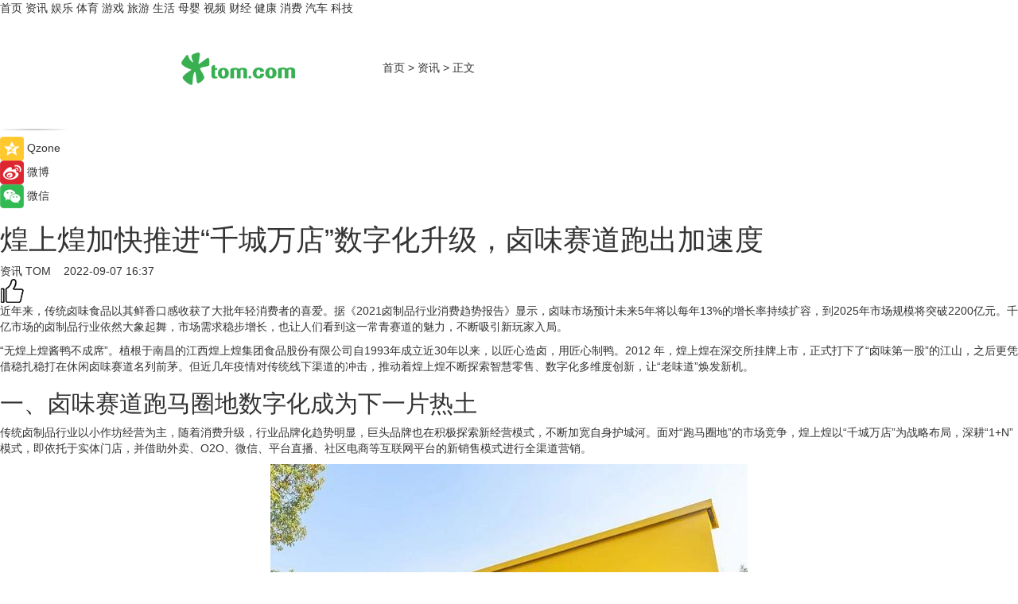

--- FILE ---
content_type: text/html
request_url: https://news.tom.com/202209/4594802518.html
body_size: 10764
content:
<!DOCTYPE html>
<html xmlns="http://www.w3.org/1999/xhtml"  lang="zh-CN" >

<!-- openCMs sreach -->
<head>
    <meta http-equiv="Content-Type" content="text/html; charset=UTF-8">
	<meta name="viewport" content="width=device-width, initial-scale=1.0">
    <meta http-equiv="X-UA-Compatible" content="IE=edge,chrome=1" >
	<meta name="referrer" content="unsafe-url" />
	<meta name="robots" content="index, follow">
   
    <title>煌上煌加快推进“千城万店”数字化升级，卤味赛道跑出加速度_TOM资讯</title><meta name="Description" content="近年来，传统卤味食品以其鲜香口感收获了大批年轻消费者的喜爱。">
        <meta name="keywords" content="卤味,升级,市场,数字,发展,煌上煌">
        <meta name="Imageurl" content="https://imgs.tom.com/whyz/202209/4594802518/THUMBNAILdfb5d8eb79ab82e2.jpg">
        <meta property="og:type" content="article"/>
        <meta property="og:title" content="煌上煌加快推进“千城万店”数字化升级，卤味赛道跑出加速度"/>
        <meta property="og:description" content="近年来，传统卤味食品以其鲜香口感收获了大批年轻消费者的喜爱。"/>
        <meta property="og:image" content="https://imgs.tom.com/whyz/202209/4594802518/THUMBNAILdfb5d8eb79ab82e2.jpg"/>
        <meta property="og:url" content="https://news.tom.com/202209/4594802518.html"/>
        <meta property="og:release_date" content="2022-09-07 16:37"/>
    <link rel="canonical" href="https://news.tom.com/202209/4594802518.html"/>
	<meta name="applicable-device" content="pc,mobile">
	
    <!--加载图标-->
	   	 <link href="https://www.tom.com/system/modules/my.opencms.news/resources/tom/bootstrap/css/bootstrap.min.css" rel="stylesheet" type="text/css">
   	  <link href="//www.tom.com/system/modules/my.opencms.news/resources/pc/css/newcontent_auto3.css?v=5" rel="stylesheet" type="text/css">
   
	
</head>
<body>
<input  type="hidden"  value ="0" id="sltop"/>
<input  type="hidden"  value ="1183" id="jsonid"/>
<input  type="hidden"  value="/news/" id="category">
<div class="index_nav">
   <div class="index_nav_child">
<div class="index_nav_left">
<a href="//www.tom.com" title="TOM首页" id="shouye">首页</a>
<a href="//news.tom.com" title="TOM资讯" id="news">资讯</a>
<!--
<a href="//lookin.tom.com/" title="LOOKin" id="LOOKin">LOOKin</a>
-->
<a href="//ent.tom.com" title="TOM娱乐" id="ent" >娱乐</a>
<a href="//sports.tom.com" title="TOM体育" id="sports">体育</a>
<!--<a href="//star.tom.com" title="TOM明星" id="gossip">明星</a>-->
<!--<a href="//fashion.tom.com" title="TOM时尚" id="fashion">时尚</a>-->
<a href="//game.tom.cn" title="TOM游戏" target="_blank" id="game">游戏</a>
<a href="//travel.tom.com" id="travel" title="TOM旅游">旅游</a>
<a href="//life.tom.com" title="TOM生活" id="life">生活</a>
<a href="//baby.tom.com" title="TOM母婴" id="baby">母婴</a>
<!--<a href="//marketing.tom.com" title="TOM营销" id="marketing">营销</a>-->
<!--<a href="//vip.tom.com" title="TOM邮箱" id="mail" target="_blank">邮箱</a>-->
<!--<a href="//biz.tom.com" id="biz" title="TOM商业">商业</a>-->
<a href="//v.tom.com" id="tv" target="_blank" title="TOM视频">视频</a>
<a href="//finance.tom.com" id="finance" title="TOM财经">财经</a>
<a href="//health.tom.com" id="health" title="TOM健康">健康</a>
<!--
<a href="//joke.tom.com" id="joke" title="TOM段子">段子</a>
-->
<a href="//xiaofei.tom.com" title="TOM消费" id="xiaofei">消费</a>
<a href="//car.tom.com" title="TOM汽车" id="car">汽车</a>
<!--<a href="//www.ule.com" title="TOM购物" target="_blank">购物</a>-->
<a href="//tech.tom.com" title="TOM科技" id="tech">科技</a>
</div>
</div>
</div>
<div class="content_nav" id="content_nav">
    <div class="content_nav_box">
        <!--二维码-->
        <div id="qrcode" style="width:200px;height:200px;position:fixed;left:50%;top:50%; display:none;margin-left:-100px;margin-top:-100px;">aaa</div>
        <a class="back_arrow" id="back_arrow" href="javascript:history.back(-1)"><img src="https://www.tom.com/system/modules/my.opencms.news/resources/pc/pic/back_arow.png" alt></a>
        <a class="back_hot" id="back_hot" href="javascript:history.back(-1)"><img src="https://www.tom.com/system/modules/my.opencms.news/resources/pc/pic/tom_back.png" alt></a>
        <span class="tom_pc_logo"  href="https://www.tom.com"><img src="https://www.tom.com/system/modules/my.opencms.news/resources/pc/pic/tom_pc_logo.png" alt="logo"></span>
        <span class="tom_com_logo"><a href="https://www.tom.com/index2.html"> <img src="https://www.tom.com/system/modules/my.opencms.news/resources/tom/tomLogo1.png" alt="logo" ></a></span>
        <img class="tom_share" data-toggle="modal" data-target=".bs-example-modal-lg" src="//www.tom.com/system/modules/my.opencms.news/resources/pc/pic/tom_share.png" style="display: none;" alt>
		<a class="nav_left01" href="https://www.tom.com" title="网站首页" target="_blank">首页</a>
		<span class="nav_left01">&gt</span>
        <a class="nav_left01" href="https://news.tom.com" title="TOM资讯" target="_blank">资讯</a>
        <span class="nav_left01">&gt</span>
        <span class="nav_left01">正文</span>
        <span class="share_btn" name="sharebtn"  id="sharebtn" onclick="shareopen()"><img src="//www.tom.com/system/modules/my.opencms.news/resources/pc/pic/share_btn.png" alt></span>
        <div class="right_search_box" style="display:none;">
            <input value="">
            <span class="search_box_btn"><img src="//www.tom.com/system/modules/my.opencms.news/resources/pc/pic/search_btn_icon.png" alt></span>
        </div>
    </div>
</div>
<div class="wxAlert" style="display:none;z-index:9999;padding: 15px;border-radius: 3px; width:240px;height:67px;background:rgba(19,23,31,0.8);position:fixed;top:50%;left:50%;margin-top:-33.5px;margin-left:-120px;font-size:13px;color:#fff;">
    <img style="width:10px;height:9.5px;position:absolute;top:5px;right:5px;" src="https://www.tom.com/system/modules/my.opencms.news/resources/pc/pic/wx_close.png" alt>
    点击下方菜单栏  “ <img src="https://www.tom.com/system/modules/my.opencms.news/resources/shareios3.png" class="sharicoimg"  style="width: 27px; height: 27px;vertical-align: middle;" alt> ” 选择 “分享”， 把好文章分享出去!
</div>


<!-- 微信提示 -->
<div class="modal fade " id="wxmyModal" tabindex="-1" role="dialog" aria-labelledby="wxmyModalLabel" aria-hidden="true" >
    <div class="modal-dialog" >
        <img src="https://www.tom.com/system/modules/my.opencms.news/resources/shareios2.png" style="right: 0; float: right; width: 94px;margin-top:30px; margin-right:18px" alt>

        <div class="modal-content amodal-content" style="top: 250px; border:0px; width: 240px;height: 86px;left: 50%; margin-top: -33.5px;margin-left: -120px;font-size: 15px;color: rgb(255, 255, 255);background:rgba(19,23,31,0.8);padding: 4px;box-sizing: content-box;" >
            <button type="button" class="close closea" data-dismiss="modal" aria-hidden="true"  style="color: #fff;font-weight: normal; opacity: 1;">
                &times;
            </button>

            <div class="modal-body" style="padding-top:25px; text-align: center;">
                请点击右上角选择分享，把好文章分享出去
            </div>

        </div>
    </div>
</div>
<!--分享模态框-->
<div class="modal tomShare_modal fade bs-example-modal-lg tomShare_modalbs" tabindex="-1" role="dialog" aria-labelledby="myLargeModalLabel">
    <div style="margin:0;" class="modal-dialog modal-lg" role="document">
        <div class="modal-content">
            <div style="font-size:12px;" class="row text-center tomShare_modalbshe">
                <div data-dismiss="modal" class="col-xs-3"  id="pyq">
                    <img src="https://www.tom.com/system/modules/my.opencms.news/resources/pc/pic/tom_pyq.png" alt>
                    <div style="margin-top: 6px;" class="row">
                        <div class="col-xs-12">朋友圈</div>
                    </div>
                </div>
                <div data-dismiss="modal" class="col-xs-3"  id="wx">
                    <img  src="https://www.tom.com/system/modules/my.opencms.news/resources/pc/pic/tom_wechat.png" alt>
                    <div style="margin-top: 6px;" class="row">
                        <div class="col-xs-12">微信好友</div>
                    </div>
                </div>
                <div data-dismiss="modal" class="col-xs-3" id="qzone" onclick="shareToQzone()">
                    <img  src="//www.tom.com/system/modules/my.opencms.news/resources/pc/pic/tom_space.png" alt >
                    <div style="margin-top: 6px;" class="row">
                        <div class="col-xs-12">QQ空间</div>
                    </div>
                </div>
                <div data-dismiss="modal" class="col-xs-3" id="qq" onclick="shareToQQ()">
                    <img  src="https://www.tom.com/system/modules/my.opencms.news/resources/pc/pic/tom_qq1.png" alt>
                    <div style="margin-top: 6px;" class="row">
                        <div class="col-xs-12">QQ</div>
                    </div>
                </div>
            </div>
            <div style="" class="row">
                <div data-dismiss="modal" style="" class="col-xs-12 text-center tomShare_modalfb">
                    取消
                </div>
            </div>
        </div>
    </div>
</div>
<!--文章内容部分-->
<div class="content_body_box">
    <div class="content_body_left" id="content_body_left">
        <div class="scan_box">
            <div class="scan_box_text"></div>
            <div class="scan_box_img" id="scan_box_img"></div>
        </div>
        <div class="left_line"><img src="https://www.tom.com/system/modules/my.opencms.news/resources/pc/pic/left_line.png" alt></div>
        <div class="kongjian_share">
            <span class="kongjian_share_img"><img src="https://www.tom.com/system/modules/my.opencms.news/resources/pc/pic/kongjian_share.png" alt></span>
            <span class="kongjian_share_text">Qzone</span>
        </div>
        <div class="weibo_share">
            <span class="weibo_share_img"><img src="https://www.tom.com/system/modules/my.opencms.news/resources/pc/pic/weibo_share.png" alt></span>
            <span class="weibo_share_text">微博</span>
        </div>
        <div class="weixin_share">
            <span class="weixin_share_img"><img src="https://www.tom.com/system/modules/my.opencms.news/resources/pc/pic/weixin_share.png" alt></span>
            <span class="weixin_share_text">微信</span>
            <span class="weixin_share_scan" id="weixin_share_scan">
				</span>
        </div>
    </div>
    <div class="content_body_center" id="content_body_center">
        <div class="content_news_box">
            <h1 class="news_box_title news_box_title1">煌上煌加快推进“千城万店”数字化升级，卤味赛道跑出加速度</h1>

                <!-- 写下想法弹出框 -->
                <div id="alert_share" style="display:none;border-color:rgba(66,66,66,0.1);background-color:#fff;box-shadow: 4px 7px 9px -8px rgb(66,66,66);color:#000000;" class="alert alert-success alert-dismissable fade in">
                    <button style="top: -13px;right: -26px;outline: 0;" type="button" class="close" aria-hidden="true">
                        &times;
                    </button>
                    <img style="width:14px;height:14px;" src="https://www.tom.com/system/modules/my.opencms.news/resources/pc/pic/tom_check.png" alt >
                    <strong>为推荐给更多人</strong>
                    <strong data-toggle="modal"  class="setdata" data-target=".bs-example-modal-lg" style="color:#31ba52;" >分享写下你的想法></strong>
                </div>
				
				  
				<div class="news_box_inforlinre">
				<div class="news_box_inforlinreab"></div>
                <div class="news_box_infor">
				<span class="formtag">资讯</span>
				 <span class="infor_from infor_froma">

								<a class="infor_from_a" href="/sourcelink.html?linkfrom=http://www.tom.com"  target="_blank"            rel="nofollow">
											TOM  &nbsp;&nbsp;</a>
									</span>
						<span class="infor_time">
							2022-09-07 16:37</span>
                   
                    <!--点赞新样式-->
                     	<div class="tom_fabulous tom_fabulousa">
                        <div class="tom_fabulousdiv" id="m_like">
                            <img class="tom_fabulousimg" src="https://www.tom.com/system/modules/my.opencms.news/resources/tom/phone_noclick.png" alt ><span class="tom_fabulousspan" id="num"></span>
                        </div>

                    </div>
                </div>
                <div class="news_box_text">
                    <html>
 <head></head>
 <body>
  <p>近年来，传统卤味食品以其鲜香口感收获了大批年轻消费者的喜爱。据《2021卤制品行业消费趋势报告》显示，卤味市场预计未来5年将以每年13%的增长率持续扩容，到2025年市场规模将突破2200亿元。千亿市场的卤制品行业依然大象起舞，市场需求稳步增长，也让人们看到这一常青赛道的魅力，不断吸引新玩家入局。</p> 
  <p>“无煌上煌酱鸭不成席”。植根于南昌的江西煌上煌集团食品股份有限公司自1993年成立近30年以来，以匠心造卤，用匠心制鸭。2012 年，煌上煌在深交所挂牌上市，正式打下了“卤味第一股”的江山，之后更凭借稳扎稳打在休闲卤味赛道名列前茅。但近几年疫情对传统线下渠道的冲击，推动着煌上煌不断探索智慧零售、数字化多维度创新，让“老味道”焕发新机。</p> 
  <h2>一、卤味赛道跑马圈地数字化成为下一片热土</h2> 
  <p>传统卤制品行业以小作坊经营为主，随着消费升级，行业品牌化趋势明显，巨头品牌也在积极探索新经营模式，不断加宽自身护城河。面对“跑马圈地”的市场竞争，煌上煌以“千城万店”为战略布局，深耕“1+N”模式，即依托于实体门店，并借助外卖、O2O、微信、平台直播、社区电商等互联网平台的新销售模式进行全渠道营销。</p> 
  <center>
   <img title="" src="https://imgs.tom.com/whyz/202209//4594802518/CONTENTdfb5d8eb79ab82e2.jpg" alt="煌上煌加快推进“千城万店”数字化升级，卤味赛道跑出加速度">
  </center> 
  <p>2021年以来，疫情催化数字化营销模式大幅普及，让过去深度布局线下的卤味巨头们看到了新的“流量热土”。煌上煌新零售业务负责人徐振华表示，疫后线下门店经营不稳定、外卖平台的高额抽佣和流量成本，以及“人货场”等关系模式的转变，让煌上煌开始考量如何依托智慧零售、数字化营销，构建品牌自己的线上线下顾客生态圈。</p> 
  <center>
   <img title="" src="https://imgs.tom.com/whyz/202209//4594802518/CONTENTfb1afc082b2ebbf6.jpg" alt="煌上煌加快推进“千城万店”数字化升级，卤味赛道跑出加速度">
  </center> 
  <p>因此，在加速线下连锁门店扩张的同时，煌上煌携手微盟积极探索数字化转型方向，通过“线上零售+品牌连锁”的模式推动线下近5000家连锁门店上云。同时，煌上煌借力微盟以小程序商城为线上阵地，打通线下门店、导购社群、公众号等渠道，构建全渠道泛会员体系，推进线上线下并行、店仓一体化战略，实现连锁终端门店的私域零售新业态。</p> 
  <h2>二、立体化渠道布局多维营销构建有效私域</h2> 
  <p>此次与微盟合作，煌上煌基于原先的“1+N”营销模式，从门店工具、内容营销和付费投放等方向重构品牌营销触点，展开立体化渠道布局，稳步推进数字化进程。</p> 
  <p>1.数字化打通终端门店，单月GMV破1000万</p> 
  <p>为实现顾客数据资产留存，煌上煌基于微盟智慧零售解决方案，搭建“Hey煌上煌”线上小程序商城引导终端门店上云。同时导购通过企微等数字化工具引导进店顾客添加好友或进群，顾客离店后再通过优惠券推送实现高频触达，缩短顾客消费周期。</p> 
  <center>
   <img title="" src="https://imgs.tom.com/whyz/202209//4594802518/CONTENTfb9d9af1fb3d9418.jpg" alt="煌上煌加快推进“千城万店”数字化升级，卤味赛道跑出加速度">
  </center> 
  <p style="text-align: center;">【图：“Hey煌上煌”小程序商城页面】</p> 
  <p>借助这些数字化工具，煌上煌有效提升顾客复购率，从线上渠道高效洞察顾客需求并引导线下门店核销，并借助小程序商城“外卖配送”和“门店自取”两种方式，拓展门店服务半径，实现业绩增收。据统计今年7月，基于线上线下相互引流和深度联动，“Hey煌上煌”线上小程序商城实现月度GMV突破1000万佳绩。</p> 
  <p>2.重构内容营销矩阵，多元种草驱动消费转化</p> 
  <p>对于品牌，内容种草不仅是低成本而高效率培养用户心智的方式，还是扩散传播促进转化的较佳途径。煌上煌重构新媒体内容矩阵，重点聚焦“两微一抖”等平台，一方面以线上内容视频指导或线下实操培训赋能加盟商门店自播，实现一店一播；另一方面通过微信公众号、抖音等渠道进行图文、短视频以及直播等多元化形式的内容宣发和福利种草，引导顾客添加导购企微，实现进一步消费转化。</p> 
  <p>3.付费布局带动公转私，加固品牌私域池</p> 
  <p>私域运营并非独立存在。只有先在公域内做铺垫，并尽可能汇总公域内的数据，而后才可以梳理出品牌自己的私域运营体系。煌上煌建设数字化基建的同时，也积极在美团外卖、小红书、抖音、B站等多家流量平台付费投放增加品牌曝光度，以“Hey煌上煌”线上小程序商城承接客流，沉淀至品牌私域流量池，实现公域到私域的流量沉淀。</p> 
  <p>徐振华表示，线上渠道是一个值得看到的发展趋势，私域做得好，确实能够在当下这个存量竞争环境里带来一定的收获。但私域并不包治百病，它是一场品牌和用户之间的长期对话，不是运用一个工具、创建一个社群就能完成，需要以“用户为中心”摆正预期。未来，休闲卤味行业的竞争还将继续加剧，煌上煌也将加快实施“千城万店”数字化转型，进一步探索品牌长效增量。</p> 
  <p>&nbsp;</p>
 </body>
</html><!--增加原创提示-->
					<span id="adright" style="color: #ffffff;display:none">0</span>
                </div>
				</div>
				<div class="news_box_banner_pc1" style="margin-top: 10px;margin-bottom: 20px;">
					<a class="a_img_border" href="//game.tom.com?pop=1"  rel="nofollow"  ><img src="https://www.tom.com/system/modules/my.opencms.news/resources/pc/pic/banner/tem_pc1.jpg" alt/>
					<div class="guanggao">
						广告
					</div>
					</a>
				</div>
				
                <div class="news_box_operation">
				  <div class="news_box_report news_box_reporta"><a href="https://www.tom.com/partner/jubao.html" target="_blank" rel="nofollow">举报</a></div>
					 	<span class="infor_author">责任编辑：
							WY-BD</span>
                  
                    <div style="margin-top: 50px;text-align: center;">
                        <div style="display: inline-block;" id="pc_like">
                            <img src="https://www.tom.com/system/modules/my.opencms.news/resources/pc/pic/pc_noclick.png"   alt >
                            <p style="margin-top: 10px;" id="num"></p>
                        </div>
                    </div>
                </div>
				  <div class="news_box_operation_mhead" >
				  
				  </div>
                <div class="news_box_operation_m" style="text-align:right;font-size:13px;color:#666666;margin-bottom:20px;">
                    责任编辑：
                    WY-BD<!--<div style="margin-top: 40px;text-align: center;">
                        <div style="display: inline-block; border: 1px solid #c5c5c5; border-radius: 51px; padding: 5px; min-width: 134px; font-size: 16px; cursor: pointer; color: #4f5054;" id="m_like">
                            <img style="vertical-align: middle;width: 20px;" src="//www.tom.com/system/modules/my.opencms.news/resources/tom/phone_noclick.png"><span style="margin-top: 10px;vertical-align: middle;padding-left: 5px;" id="num">赞</span>
                        </div>

                    </div>-->

                </div>
            <!-- app分享-->
            <div class="news_box_share" id="news_box_share">
                <div id="sharetxt" class="share_title" >
                    <span>————</span>&nbsp;&nbsp;&nbsp;&nbsp;分享到&nbsp;&nbsp;&nbsp;&nbsp;<span>————</span>
                </div>
                <div id="sharebtn4" class="contect_share">
                    <div class="share_platform">
                        <div class="share_weixin"><a id="wx" onclick="shareToWx()">
                            <div><img src="https://www.tom.com/system/modules/my.opencms.news/resources/pc/pic/weixin3.png"></div>
                            <div class="share_text">微信好友</div>
                        </a>
                        </div>
                        <div class="share_quan"><a id="pyq" onclick="shareToWxpyq()">
                            <div><img src="https://www.tom.com/system/modules/my.opencms.news/resources/pc/pic/quan3.png"></div>
                            <div class="share_text">朋友圈</div>
                        </a>
                        </div>
                        <div class="share_qq"><a id="qq" onclick="shareToQQ()">
                            <div><img src="https://www.tom.com/system/modules/my.opencms.news/resources/pc/pic/QQ3.png"></div>
                            <div class="share_text">QQ好友</div>
                        </a>
                        </div>
                        <div class="share_kongjian"><a id="qzone" onclick="shareToQzone()">
                            <div><img src="https://www.tom.com/system/modules/my.opencms.news/resources/pc/pic/kongjian3.png"></div>
                            <div class="share_text">QQ空间</div>
                        </a>
                        </div>
                        <script id="app" type="text/javascript"></script>
                    </div>
                </div>
            </div>
            <div class="news_box_banner_pc"></div>
        </div>
		
		  <div class="news_box_banner_phone">
       
    </div>
		
			
		<div class="shoujiline"></div>
		<div class="shouji">
			<div class="pic_news_title">
				<span class="mrelation_titlespanicom">&nbsp;</span>
				<span class="mrelation_titlespan">相关推荐</span>
			</div>
			<div class='news'>        <div class='news-left'>            <div class='desc' style='vertical-align: middle;'>                <div class='news_left_title'><a href='//news.tom.com/202505/4672296945.html'> 紫燕百味鸡多维数字化赋能荣昌卤鹅，单品荣登商品成交榜Top 1</a>                </div>                <div class='footer' style='float: left;margin-top:5px;'>                    <div class='footer_source'>                        <a href='http://www.tom.com' target='_self' rel='nofollow'>TOM</a>                    </div>                </div>                <span class='push_time push_timea' style='line-height:19px;margin-top:10px'>05-28 13:40</span></div>        </div>        <a href='//news.tom.com/202505/4672296945.html'>            <div class='pic'>                <img class='pic1' src='https://imgs.tom.com/whyz/202505/4672296945/THUMBNAIL40ebfa462d21e0e2.jpeg' alt=' 紫燕百味鸡多维数字化赋能荣昌卤鹅，单品荣登商品成交榜Top 1'>            </div>        </a>    </div><div class='three_image_news'>        <a href='//news.tom.com/202505/4960613367.html'>            <div class='news_title'>20+万撬动千亿刚需市场：朴大叔拌饭发布“小店型”加盟新政</div>            <div class='news_pic3'>                <img class='pic1' src='https://imgs.tom.com/whyz/202505/4960613367/THUMBNAIL06bd486194732531.jpg' alt='20+万撬动千亿刚需市场：朴大叔拌饭发布“小店型”加盟新政'>                <img class='pic2' src='https://imgs.tom.com/whyz/202505/4960613367/THUMBNAILd9ecbf80cd4123cc.jpg' alt='20+万撬动千亿刚需市场：朴大叔拌饭发布“小店型”加盟新政'>                <img class='pic2' src='https://imgs.tom.com/whyz/202505/4960613367/THUMBNAIL6481439e9b5cfc35.jpg' alt='20+万撬动千亿刚需市场：朴大叔拌饭发布“小店型”加盟新政'>            </div>        </a>        <div class='news_infor'>            <div class='source'>                <span>TOM</span>            </div>            <span class='push_time'>05-20 17:46</span>        </div>    </div><div class='three_image_news'>        <a href='//news.tom.com/202505/4060236948.html'>            <div class='news_title'>热销在即再签169台！欧曼银河百城千店四川区域上市 重塑西南运输新格局</div>            <div class='news_pic3'>                <img class='pic1' src='https://imgs.tom.com/whyz/202505/4060236948/THUMBNAILc1d7c56e66f83a72.jpeg' alt='热销在即再签169台！欧曼银河百城千店四川区域上市 重塑西南运输新格局'>                <img class='pic2' src='https://imgs.tom.com/whyz/202505/4060236948/THUMBNAILa00f360cac518670.jpeg' alt='热销在即再签169台！欧曼银河百城千店四川区域上市 重塑西南运输新格局'>                <img class='pic2' src='https://imgs.tom.com/whyz/202505/4060236948/THUMBNAIL62316c5ac5310eb2.jpeg' alt='热销在即再签169台！欧曼银河百城千店四川区域上市 重塑西南运输新格局'>            </div>        </a>        <div class='news_infor'>            <div class='source'>                <span>TOM</span>            </div>            <span class='push_time'>05-21 13:12</span>        </div>    </div><div class='three_image_news'>        <a href='//news.tom.com/202505/4086397109.html'>            <div class='news_title'>“鲜”声夺人！品上生活自营超级市场以三大硬核优势登陆上海 </div>            <div class='news_pic3'>                <img class='pic1' src='https://imgs.tom.com/whyz/202505/4086397109/THUMBNAIL326d9b35de26735e.jpg' alt='“鲜”声夺人！品上生活自营超级市场以三大硬核优势登陆上海 '>                <img class='pic2' src='https://imgs.tom.com/whyz/202505/4086397109/THUMBNAILc979e597bacd22d5.jpg' alt='“鲜”声夺人！品上生活自营超级市场以三大硬核优势登陆上海 '>                <img class='pic2' src='https://imgs.tom.com/whyz/202505/4086397109/THUMBNAILf1a855576eba67bb.jpg' alt='“鲜”声夺人！品上生活自营超级市场以三大硬核优势登陆上海 '>            </div>        </a>        <div class='news_infor'>            <div class='source'>                <span>TOM</span>            </div>            <span class='push_time'>05-21 19:17</span>        </div>    </div><div class='three_image_news'>        <a href='//news.tom.com/202505/4682273226.html'>            <div class='news_title'>面对复杂经济环境，综保智汇城整合优势，助力企业破局突围</div>            <div class='news_pic3'>                <img class='pic1' src='https://imgs.tom.com/whyz/202505/4682273226/THUMBNAIL86fc40690d4cc671.jpg' alt='面对复杂经济环境，综保智汇城整合优势，助力企业破局突围'>                <img class='pic2' src='https://imgs.tom.com/whyz/202505/4682273226/THUMBNAIL64cc788d6df5993e.jpg' alt='面对复杂经济环境，综保智汇城整合优势，助力企业破局突围'>                <img class='pic2' src='https://imgs.tom.com/whyz/202505/4682273226/THUMBNAIL1e246b076194acc2.jpg' alt='面对复杂经济环境，综保智汇城整合优势，助力企业破局突围'>            </div>        </a>        <div class='news_infor'>            <div class='source'>                <span>TOM</span>            </div>            <span class='push_time'>05-28 17:27</span>        </div>    </div></div>
		
		<div class="recommend_text">
		      <div class="relation_title" id="list-container">
		          <span style=""  class="relation_titlespanico">&nbsp;</span>
		          <span style="" class="relation_titlespan">热点精选</span>
		      </div>
		   <div class='item-container item-none item-noned'><ul class='tem-nonere'><li class='item-left'><a  class='a_img_border'  target='_blank' href='//tech.tom.com/202506/4147228047.html'><img class='item-img' src='https://imgs.tom.com/whyz/202506/4147228047/THUMBNAIL647da2083b316d17.jpg' alt='用户心愿持续达成！鸿蒙版抖音4个月迭代9个版本，功能日益完善'></a></li><li class='item-right'><div class='divh4'><a target='_blank' href='//tech.tom.com/202506/4147228047.html'>用户心愿持续达成！鸿蒙版抖音4个月迭代9个版本，功能日益完善</a></div><p class='soddd'><a href=http://www.tom.com target='_blank' rel='nofollow' class='source_text'>TOM</a><span class='publish-time publish-timepc'>2025-06-02 16:12</span><span class='publish-time publish-timemb'>06-02 16:12</span></p></li></ul></div><div class='item-container item-none item-noneb'><div class='divh4'><a target='_blank' href='//sports.tom.com/202506/4147435292.html'>ASICS亚瑟士「未来遗迹现场」主题快闪限时登陆西安万象城 </a></div><ul><li class='item-center'><a class='a_img_border' target='_blank' href='//sports.tom.com/202506/4147435292.html'><img class='item-img' src='https://imgs.tom.com/whyz/202506/4147435292/THUMBNAIL5277d27b1c8f5e65.jpeg' alt='ASICS亚瑟士「未来遗迹现场」主题快闪限时登陆西安万象城 '></a></li><li class='item-center'><a class='a_img_border' target='_blank' href='//sports.tom.com/202506/4147435292.html'><img class='item-img' src='https://imgs.tom.com/whyz/202506/4147435292/THUMBNAIL43f1b444df4548a0.jpeg' alt='ASICS亚瑟士「未来遗迹现场」主题快闪限时登陆西安万象城 '></a></li><li class='item-center'><a class='a_img_border' target='_blank' href='//sports.tom.com/202506/4147435292.html'><img class='item-img' src='https://imgs.tom.com/whyz/202506/4147435292/THUMBNAILcc3c732dac257047.jpeg' alt='ASICS亚瑟士「未来遗迹现场」主题快闪限时登陆西安万象城 '></a></li></ul><div class='item-bottom'><p class='soddd'><a href=http://www.tom.com target='_blank' rel='nofollow' class='source_text'>TOM</a><span class='publish-time publish-timepc'>2025-06-02 16:10</span><span class='publish-time publish-timemb'>06-02 16:10</span></p></div></div><div class='item-container item-none item-noneb'><div class='divh4'><a target='_blank' href='//car.tom.com/202506/4146680705.html'>山河为幕，驭见非凡 坦克700 Hi4-T领航新疆独库公路通车盛典</a></div><ul><li class='item-center'><a class='a_img_border' target='_blank' href='//car.tom.com/202506/4146680705.html'><img class='item-img' src='https://imgs.tom.com/whyz/202506/4146680705/THUMBNAIL448182034fc3b835.jpg' alt='山河为幕，驭见非凡 坦克700 Hi4-T领航新疆独库公路通车盛典'></a></li><li class='item-center'><a class='a_img_border' target='_blank' href='//car.tom.com/202506/4146680705.html'><img class='item-img' src='https://imgs.tom.com/whyz/202506/4146680705/THUMBNAILc6a0d08e23f83f75.jpg' alt='山河为幕，驭见非凡 坦克700 Hi4-T领航新疆独库公路通车盛典'></a></li><li class='item-center'><a class='a_img_border' target='_blank' href='//car.tom.com/202506/4146680705.html'><img class='item-img' src='https://imgs.tom.com/whyz/202506/4146680705/THUMBNAIL50c178ffa6e28d1d.jpg' alt='山河为幕，驭见非凡 坦克700 Hi4-T领航新疆独库公路通车盛典'></a></li></ul><div class='item-bottom'><p class='soddd'><a href=http://www.tom.com target='_blank' rel='nofollow' class='source_text'>TOM</a><span class='publish-time publish-timepc'>2025-06-02 16:08</span><span class='publish-time publish-timemb'>06-02 16:08</span></p></div></div><div class='item-container item-none item-noneb'><div class='divh4'><a target='_blank' href='//life.tom.com/202506/4147732451.html'>约50万丑萌鱼两天售罄！瑞幸与海绵宝宝联名玩具周边火爆出圈</a></div><ul><li class='item-center'><a class='a_img_border' target='_blank' href='//life.tom.com/202506/4147732451.html'><img class='item-img' src='https://imgs.tom.com/whyz/202506/4147732451/THUMBNAILa2f7475248e00f28.jpg' alt='约50万丑萌鱼两天售罄！瑞幸与海绵宝宝联名玩具周边火爆出圈'></a></li><li class='item-center'><a class='a_img_border' target='_blank' href='//life.tom.com/202506/4147732451.html'><img class='item-img' src='https://imgs.tom.com/whyz/202506/4147732451/THUMBNAILbbe750e71a935f59.jpg' alt='约50万丑萌鱼两天售罄！瑞幸与海绵宝宝联名玩具周边火爆出圈'></a></li><li class='item-center'><a class='a_img_border' target='_blank' href='//life.tom.com/202506/4147732451.html'><img class='item-img' src='https://imgs.tom.com/whyz/202506/4147732451/THUMBNAIL9f05c5310e35ffd7.jpg' alt='约50万丑萌鱼两天售罄！瑞幸与海绵宝宝联名玩具周边火爆出圈'></a></li></ul><div class='item-bottom'><p class='soddd'><a href=http://www.tom.com target='_blank' rel='nofollow' class='source_text'>TOM</a><span class='publish-time publish-timepc'>2025-06-02 16:04</span><span class='publish-time publish-timemb'>06-02 16:04</span></p></div></div><div class='item-container item-none item-noneb'><div class='divh4'><a target='_blank' href='//sports.tom.com/202506/4147368646.html'>2025“云门春杯”山东省射箭联赛（青州站）在青州市盛大开幕</a></div><ul><li class='item-center'><a class='a_img_border' target='_blank' href='//sports.tom.com/202506/4147368646.html'><img class='item-img' src='https://imgs.tom.com/whyz/202506/4147368646/THUMBNAIL8c7aee7e41ddf60b.jpeg' alt='2025“云门春杯”山东省射箭联赛（青州站）在青州市盛大开幕'></a></li><li class='item-center'><a class='a_img_border' target='_blank' href='//sports.tom.com/202506/4147368646.html'><img class='item-img' src='https://imgs.tom.com/whyz/202506/4147368646/THUMBNAIL099d719b1afc7dab.jpeg' alt='2025“云门春杯”山东省射箭联赛（青州站）在青州市盛大开幕'></a></li><li class='item-center'><a class='a_img_border' target='_blank' href='//sports.tom.com/202506/4147368646.html'><img class='item-img' src='https://imgs.tom.com/whyz/202506/4147368646/THUMBNAIL07f882f834c811c6.jpeg' alt='2025“云门春杯”山东省射箭联赛（青州站）在青州市盛大开幕'></a></li></ul><div class='item-bottom'><p class='soddd'><a href=http://www.tom.com target='_blank' rel='nofollow' class='source_text'>TOM</a><span class='publish-time publish-timepc'>2025-06-02 16:04</span><span class='publish-time publish-timemb'>06-02 16:04</span></p></div></div><div class='item-container item-none item-noneb'><div class='divh4'><a target='_blank' href='//sports.tom.com/202506/4067832576.html'>楚秉杰加冕全球“500万冠军先生”！独牙传奇中式九球全球总决赛璀璨落幕</a></div><ul><li class='item-center'><a class='a_img_border' target='_blank' href='//sports.tom.com/202506/4067832576.html'><img class='item-img' src='https://imgs.tom.com/whyz/202506/4067832576/THUMBNAIL1d0459133a80f7a1.jpg' alt='楚秉杰加冕全球“500万冠军先生”！独牙传奇中式九球全球总决赛璀璨落幕'></a></li><li class='item-center'><a class='a_img_border' target='_blank' href='//sports.tom.com/202506/4067832576.html'><img class='item-img' src='https://imgs.tom.com/whyz/202506/4067832576/THUMBNAIL9d95bb35ed781b87.jpg' alt='楚秉杰加冕全球“500万冠军先生”！独牙传奇中式九球全球总决赛璀璨落幕'></a></li><li class='item-center'><a class='a_img_border' target='_blank' href='//sports.tom.com/202506/4067832576.html'><img class='item-img' src='https://imgs.tom.com/whyz/202506/4067832576/THUMBNAIL89d54bd6bc4f41f4.jpg' alt='楚秉杰加冕全球“500万冠军先生”！独牙传奇中式九球全球总决赛璀璨落幕'></a></li></ul><div class='item-bottom'><p class='soddd'><a href=http://www.tom.com target='_blank' rel='nofollow' class='source_text'>TOM</a><span class='publish-time publish-timepc'>2025-06-01 19:57</span><span class='publish-time publish-timemb'>06-01 19:57</span></p></div></div><div class='item-container item-none item-noneb'><div class='divh4'><a target='_blank' href='//sports.tom.com/202506/4061772263.html'>快乐至上，玩趣童年 “健达快乐运动”20周年活动</a></div><ul><li class='item-center'><a class='a_img_border' target='_blank' href='//sports.tom.com/202506/4061772263.html'><img class='item-img' src='https://imgs.tom.com/whyz/202506/4061772263/THUMBNAILa6c0095a30161f92.jpeg' alt='快乐至上，玩趣童年 “健达快乐运动”20周年活动'></a></li><li class='item-center'><a class='a_img_border' target='_blank' href='//sports.tom.com/202506/4061772263.html'><img class='item-img' src='https://imgs.tom.com/whyz/202506/4061772263/THUMBNAIL200321112d4315a7.jpeg' alt='快乐至上，玩趣童年 “健达快乐运动”20周年活动'></a></li><li class='item-center'><a class='a_img_border' target='_blank' href='//sports.tom.com/202506/4061772263.html'><img class='item-img' src='https://imgs.tom.com/whyz/202506/4061772263/THUMBNAIL06a0f6aaf9f685e1.jpeg' alt='快乐至上，玩趣童年 “健达快乐运动”20周年活动'></a></li></ul><div class='item-bottom'><p class='soddd'><a href=http://www.tom.com target='_blank' rel='nofollow' class='source_text'>TOM</a><span class='publish-time publish-timepc'>2025-06-01 19:56</span><span class='publish-time publish-timemb'>06-01 19:56</span></p></div></div><div class='item-container item-none item-noneb'><div class='divh4'><a target='_blank' href='//ent.tom.com/202506/4067935007.html'>北影双料王牌饶嘉迪北电毕业 多部待播剧引期待</a></div><ul><li class='item-center'><a class='a_img_border' target='_blank' href='//ent.tom.com/202506/4067935007.html'><img class='item-img' src='https://imgs.tom.com/whyz/202506/4067935007/THUMBNAIL08bd8ce6edd9eded.jpeg' alt='北影双料王牌饶嘉迪北电毕业 多部待播剧引期待'></a></li><li class='item-center'><a class='a_img_border' target='_blank' href='//ent.tom.com/202506/4067935007.html'><img class='item-img' src='https://imgs.tom.com/whyz/202506/4067935007/THUMBNAIL4e4a9c2faaa44f2c.jpeg' alt='北影双料王牌饶嘉迪北电毕业 多部待播剧引期待'></a></li><li class='item-center'><a class='a_img_border' target='_blank' href='//ent.tom.com/202506/4067935007.html'><img class='item-img' src='https://imgs.tom.com/whyz/202506/4067935007/THUMBNAILf5fd868d38cee751.jpeg' alt='北影双料王牌饶嘉迪北电毕业 多部待播剧引期待'></a></li></ul><div class='item-bottom'><p class='soddd'><a href=http://www.tom.com target='_blank' rel='nofollow' class='source_text'>TOM</a><span class='publish-time publish-timepc'>2025-06-01 19:56</span><span class='publish-time publish-timemb'>06-01 19:56</span></p></div></div></div> 
		   <div class="newdixian">
        人家也是有底线的啦~
    </div>
		
    </div>

  
  
   
  
  
    <div class="content_body_right" id="content_body_right">
		 <div class="body_right_banner" id="body_right_banner"><div class="guanggao" style="display:none">广告</div>
        </div>
	
        <div class="recommend_pic_news" id="recommend_pic_news">
            <div class="pic_news_title">相关推荐</div>

            <div class='pic_news01'><a href='//news.tom.com/202505/4672296945.html' target='_blank' title=' 紫燕百味鸡多维数字化赋能荣昌卤鹅，单品荣登商品成交榜Top 1'><img src='https://imgs.tom.com/whyz/202505/4672296945/THUMBNAIL40ebfa462d21e0e2.jpeg' width='270' height='152' alt><p class='pic_news01_title'> 紫燕百味鸡多维数字化赋能荣昌卤鹅，单品荣登商品成交榜Top 1</p></a></div><div class='friend_line'></div><div class='pic_news01'><a href='//news.tom.com/202505/4960613367.html' target='_blank' title='20+万撬动千亿刚需市场：朴大叔拌饭发布“小店型”加盟新政'><img src='https://imgs.tom.com/whyz/202505/4960613367/THUMBNAIL06bd486194732531.jpg' width='270' height='152' alt><p class='pic_news01_title'>20+万撬动千亿刚需市场：朴大叔拌饭发布“小店型”加盟新政</p></a></div><div class='friend_line'></div><div class='pic_news01'><a href='//news.tom.com/202505/4060236948.html' target='_blank' title='热销在即再签169台！欧曼银河百城千店四川区域上市 重塑西南运输新格局'><img src='https://imgs.tom.com/whyz/202505/4060236948/THUMBNAILc1d7c56e66f83a72.jpeg' width='270' height='152' alt><p class='pic_news01_title'>热销在即再签169台！欧曼银河百城千店四川区域上市 重塑西南运输新格局</p></a></div><div class='friend_line'></div><div class='pic_news01'><a href='//news.tom.com/202505/4086397109.html' target='_blank' title='“鲜”声夺人！品上生活自营超级市场以三大硬核优势登陆上海 '><img src='https://imgs.tom.com/whyz/202505/4086397109/THUMBNAIL326d9b35de26735e.jpg' width='270' height='152' alt><p class='pic_news01_title'>“鲜”声夺人！品上生活自营超级市场以三大硬核优势登陆上海 </p></a></div><div class='friend_line'></div><div class='pic_news01'><a href='//news.tom.com/202505/4682273226.html' target='_blank' title='面对复杂经济环境，综保智汇城整合优势，助力企业破局突围'><img src='https://imgs.tom.com/whyz/202505/4682273226/THUMBNAIL86fc40690d4cc671.jpg' width='270' height='152' alt><p class='pic_news01_title'>面对复杂经济环境，综保智汇城整合优势，助力企业破局突围</p></a></div><div class='friend_line'></div></div>
       
         <div id="makeline"></div>
        <input type='hidden' id="markvalue"/>
        <div class="body_right_banner" id="body_right_bottom_banner"><div class="guanggao">广告</div>
        </div>
    </div>
</div>
	<span  id="back_top"></span>
	 <span class="ina_fhdb" id="ina_fhdb"><img src="//www.tom.com/system/modules/my.opencms.news/resources/tom/fhdb1.png" alt></span>

<div class="content_bottom_box">
<div class="content_bottom">
<div class="content_bottom_line"></div>
<div class="content_bottom1">
<a href="http://www.tomgroup.com/chs/" target="_blank" rel="nofollow">TOM集团</a>
<a href="//www.tom.com/partner/adserver.html" target="_blank" rel="nofollow">广告服务</a>
<a href="//www.tom.com/partner/jointom.html" target="_blank" rel="nofollow">加入TOM</a>
</div>
<div class="content_bottom2">Copyright © 2018 TOM.COM Corporation, All Rights Reserved 新飞网版权所有</div>
</div>
</div>




    <script src="//www.tom.com/system/modules/my.opencms.news/resources/tom/pc/js/jquery-3.2.1.min.js"></script> 
  <script src="//www.tom.com/system/modules/my.opencms.news/resources/pc/minjs/jquery.cookie.min.js"></script> 
      <script src="//www.tom.com/system/modules/my.opencms.news/resources/pc/js/in_content_auto_nav.js"></script>
	    <script src="//www.tom.com/system/modules/my.opencms.news/resources/pc/js/in_content_auto.js?v=9"></script>
    <script type="text/javascript" src="https://www.tom.com/system/modules/my.opencms.news/resources/pc/js/qrcode.min.js"></script>
	  <script src="https://www.tom.com/system/modules/my.opencms.news/resources/pc/minjs/get_track.min.js"></script> 
    <script src="//www.tom.com/system/modules/my.opencms.news/resources/tom/test/js/bootstrap.min.js" charset="utf-8"></script> 
	
	 
</body>
</html>
